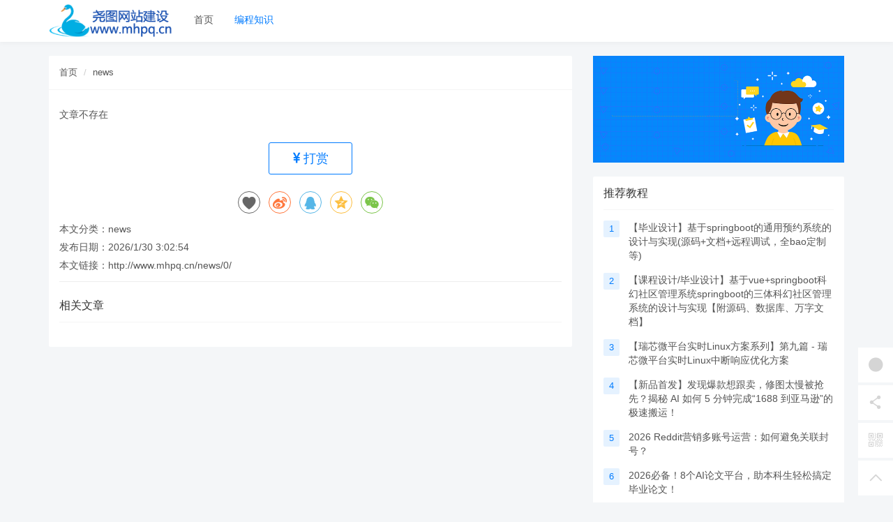

--- FILE ---
content_type: text/html; charset=utf-8
request_url: http://www.mhpq.cn/news/50376.html
body_size: 4008
content:
<!DOCTYPE html>
<!--[if lt IE 7]>
<html class="lt-ie9 lt-ie8 lt-ie7"> <![endif]-->
<!--[if IE 7]>
<html class="lt-ie9 lt-ie8"> <![endif]-->
<!--[if IE 8]>
<html class="lt-ie9"> <![endif]-->
<!--[if gt IE 8]><!-->
<html class="">
<!--<![endif]-->
<head><meta http-equiv="Content-Type" content="text/html; charset=UTF-8"><meta http-equiv="X-UA-Compatible" content="IE=edge,Chrome=1"><meta name="viewport" content="width=device-width,minimum-scale=1.0,maximum-scale=1.0,user-scalable=no"><meta name="renderer" content="webkit"><title></title><meta name="keywords" content="" /><meta name="description" content="" /><link rel="stylesheet" media="screen" href="https://cdn.bootcdn.net/ajax/libs/twitter-bootstrap/3.3.6/css/bootstrap.min.css" /><link rel="stylesheet" media="screen" href="https://cdn.bootcdn.net/ajax/libs/font-awesome/4.7.0/css/font-awesome.min.css" /><link rel="stylesheet" media="screen" href="https://cdn.bootcdn.net/ajax/libs/layer/3.5.1/theme/default/layer.css" /><link rel="stylesheet" media="screen" href="https://cdn.bootcdn.net/ajax/libs/Swiper/4.5.0/css/swiper.min.css"><link rel="stylesheet" media="screen" href="https://cdn.bootcdn.net/ajax/libs/social-share.js/1.0.16/css/share.min.css"><link rel="stylesheet" media="screen" href="/templates/mhpq/static/css/iconfont.css"><link rel="stylesheet" media="screen" href="/templates/mhpq/static/css/common.css" /><!--分享--><meta property="og:title" content="" /><meta property="og:image" content="" /><meta property="og:description" content="" /><!--[if lt IE 9]><script src="static/js/html5shiv.js"></script><script src="static/js/respond.min.js"></script><![endif]-->
</head>
<body class="group-page skin-white"><!--<div class="mask"><iframe src="/404.html" frameborder="0" scrolling="no" width="100%" height="100%"></iframe></div>--><header class="header"><nav class="navbar navbar-default navbar-white navbar-fixed-top" role="navigation"><div class="container"><div class="navbar-header"><button type="button" class="navbar-toggle sidebar-toggle"><span class="sr-only">Toggle navigation</span><span class="icon-bar"></span><span class="icon-bar"></span><span class="icon-bar"></span></button><a class="navbar-brand" href="/"><img src="/templates/mhpq/static/picture/logo.png" style="height:100%;" alt=""></a></div><div class="collapse navbar-collapse" id="navbar-collapse"><ul class="nav navbar-nav" data-current="0"><li class="nav-item"><a class="nav-li" href="/" >首页</a></li><li class="nav-item"><a class="nav-li" href="/news.html" >编程知识</a></li></ul></div></div></nav></header><main class="main-content">
<div class="container" id="content-container"><div class="row"><main class="col-xs-12 col-md-8"><div class="panel panel-default article-content"><div class="panel-heading"><ol class="breadcrumb"><li><a href="/">首页</a></li><li><a href="/news.html" >news</a></li></ol></div><div class="panel-body"><div class="article-metas"><h1 class="metas-title" ></h1></div><div class="article-text">文章不存在</div><div class="article-donate"><a href="javascript:" class="btn btn-outline-primary btn-donate btn-lg" data-action="donate" data-id="15" data-image="/templates/mhpq/static/picture/weixin.png"><i class="fa fa-cny"></i> 打赏</a></div><div class="social-share text-center mt-2 mb-1" data-initialized="true" data-mode="prepend" data-image=""><a href="javascript:" class="social-share-icon icon-heart addbookbark" data-type="archives" data-aid="15" data-action=""></a><a href="#" class="social-share-icon icon-weibo" target="_blank"></a><a href="#" class="social-share-icon icon-qq" target="_blank"></a><a href="#" class="social-share-icon icon-qzone" target="_blank"></a><a href="javascript:" class="social-share-icon icon-wechat"></a></div><div class="entry-meta"><ul><li>本文分类：<a href="/news.html">news</a></li><li>发布日期：2026/1/30 3:02:54</li><li>本文链接：<a href="http://www.mhpq.cn/news/0/">http://www.mhpq.cn/news/0/</a></li></ul></div><div class="panel panel-default panel-show"><div class="panel-heading"><h3 class="panel-title"><span>相关文章</span></h3></div><div class="panel-body p-0"><div class="article-list"><div id="recent-content" class="content-list"></div></div></div><div class="clearfix"></div></div></div></div></main><aside class="col-xs-12 col-md-4"><div class="panel panel-blockimg"><a href="#"><img src="/templates/mhpq/static/picture/howto.png" class="img-responsive"></a></div><div class="panel panel-default hot-article"><div class="panel-heading"><h3 class="panel-title">推荐教程</h3></div><div class="panel-body"><div class="media media-number"><div class="media-left"><span class="num tag">1</span></div><div class="media-body"><a class="link-dark" href="/news/24/" title="【毕业设计】基于springboot的通用预约系统的设计与实现(源码+文档+远程调试，全bao定制等)">【毕业设计】基于springboot的通用预约系统的设计与实现(源码+文档+远程调试，全bao定制等)</a></div></div><div class="media media-number"><div class="media-left"><span class="num tag">2</span></div><div class="media-body"><a class="link-dark" href="/news/256/" title="【课程设计/毕业设计】基于vue+springboot科幻社区管理系统springboot的三体科幻社区管理系统的设计与实现【附源码、数据库、万字文档】">【课程设计/毕业设计】基于vue+springboot科幻社区管理系统springboot的三体科幻社区管理系统的设计与实现【附源码、数据库、万字文档】</a></div></div><div class="media media-number"><div class="media-left"><span class="num tag">3</span></div><div class="media-body"><a class="link-dark" href="/news/12222/" title="【瑞芯微平台实时Linux方案系列】第九篇 - 瑞芯微平台实时Linux中断响应优化方案">【瑞芯微平台实时Linux方案系列】第九篇 - 瑞芯微平台实时Linux中断响应优化方案</a></div></div><div class="media media-number"><div class="media-left"><span class="num tag">4</span></div><div class="media-body"><a class="link-dark" href="/news/3567/" title="【新品首发】发现爆款想跟卖，修图太慢被抢先？揭秘 AI 如何 5 分钟完成“1688 到亚马逊”的极速搬运！">【新品首发】发现爆款想跟卖，修图太慢被抢先？揭秘 AI 如何 5 分钟完成“1688 到亚马逊”的极速搬运！</a></div></div><div class="media media-number"><div class="media-left"><span class="num tag">5</span></div><div class="media-body"><a class="link-dark" href="/news/12588/" title="2026 Reddit营销多账号运营：如何避免关联封号？">2026 Reddit营销多账号运营：如何避免关联封号？</a></div></div><div class="media media-number"><div class="media-left"><span class="num tag">6</span></div><div class="media-body"><a class="link-dark" href="/news/2565/" title="2026必备！8个AI论文平台，助本科生轻松搞定毕业论文！">2026必备！8个AI论文平台，助本科生轻松搞定毕业论文！</a></div></div><div class="media media-number"><div class="media-left"><span class="num tag">7</span></div><div class="media-body"><a class="link-dark" href="/news/5982/" title="2026毕设ssm+vue旅行网的设计与实现论文+程序">2026毕设ssm+vue旅行网的设计与实现论文+程序</a></div></div><div class="media media-number"><div class="media-left"><span class="num tag">8</span></div><div class="media-body"><a class="link-dark" href="/news/6045/" title="2026年AI岗位将增长10倍，这7个方向最适合普通程序员转型">2026年AI岗位将增长10倍，这7个方向最适合普通程序员转型</a></div></div><div class="media media-number"><div class="media-left"><span class="num tag">9</span></div><div class="media-body"><a class="link-dark" href="/news/4406/" title="3步搞定黑苹果配置：OpCore Simplify自动化工具新手实战指南">3步搞定黑苹果配置：OpCore Simplify自动化工具新手实战指南</a></div></div><div class="media media-number"><div class="media-left"><span class="num tag">10</span></div><div class="media-body"><a class="link-dark" href="/news/1315/" title="3步实现虚拟试衣革命：AI如何颠覆你的网购体验">3步实现虚拟试衣革命：AI如何颠覆你的网购体验</a></div></div></div></div><div class="panel panel-blockimg"><a href="#" rel="nofollow" title="#" target="_blank"><img src="/templates/mhpq/static/picture/aliyun-sidebar.png" class="img-responsive" alt=""></a></div></aside></div>
</div>
</main><footer><div id="footer"><div class="container"><div class="row footer-inner"><div class="col-xs-12"><div class="footer-logo pull-left mr-4"><a href="/"><i class="fa fa-bookmark"></i></a></div><div class="pull-left">Copyright&nbsp;©&nbsp;2023 All rights reserved.</div></div></div></div></div>
</footer><div id="floatbtn"><a href="javascript:;"><i class="iconfont icon-wxapp"></i><div class="floatbtn-wrapper"><div class="qrcode"><img src="/templates/mhpq/static/picture/mobile.png"></div><p>手机版浏览</p><p>扫一扫体验</p></div></a><div class="floatbtn-item floatbtn-share"><i class="iconfont icon-share"></i><div class="floatbtn-wrapper" style="height: 50px; top: 0"><div class="social-share" data-initialized="true" data-mode="prepend"><a href="#" class="social-share-icon icon-weibo" target="_blank"></a><a href="#"class="social-share-icon icon-qq" target="_blank"></a><a href="#" class="social-share-icon icon-qzone"target="_blank"></a><a href="#" class="social-share-icon icon-wechat"></a></div></div></div><a href="javascript:;"><i class="iconfont icon-qrcode"></i><div class="floatbtn-wrapper"><div class="qrcode"><img src="/templates/mhpq/static/picture/qrcode.jpg"></div><p>微信公众账号</p><p>微信扫一扫加关注</p></div></a><a id="back-to-top" class="hover" href="javascript:;"><i class="iconfont icon-backtotop"></i><em>返回<br>顶部</em> </a></div><script type="text/javascript" src="https://cdn.bootcdn.net/ajax/libs/jquery/2.2.4/jquery.js"></script><script type="text/javascript" src="https://cdn.bootcdn.net/ajax/libs/twitter-bootstrap/3.4.1/js/bootstrap.min.js"></script><script type="text/javascript" src="https://cdn.bootcdn.net/ajax/libs/layer/3.5.1/layer.js"></script><script type="text/javascript" src="/templates/mhpq/static/js/template-native.js"></script><script type="text/javascript" src="https://cdn.bootcdn.net/ajax/libs/jquery-autocomplete/1.0.7/jquery.auto-complete.js"></script><script type="text/javascript" src="https://cdn.bootcdn.net/ajax/libs/Swiper/4.5.0/js/swiper.min.js"></script><script type="text/javascript" src="https://cdn.bootcdn.net/ajax/libs/social-share.js/1.0.16/js/social-share.min.js"></script><script type="text/javascript" src="/templates/mhpq/static/js/cms.js"></script><script type="text/javascript" src="/templates/mhpq/static/js/common.js"></script>
</body>
</html>